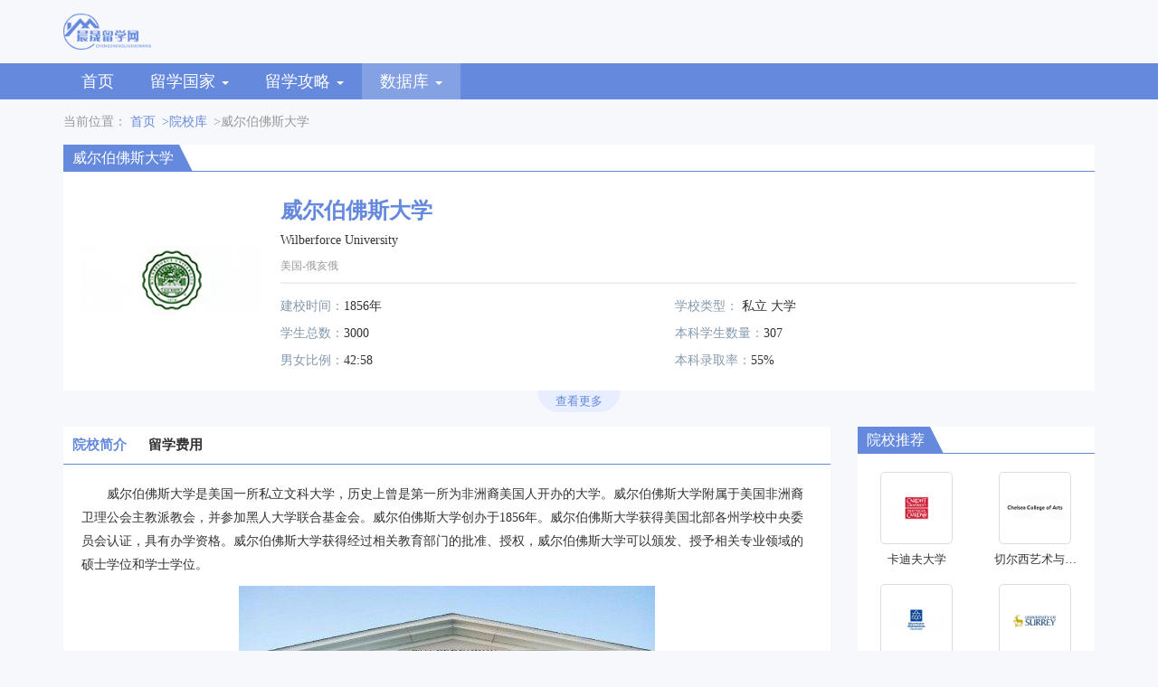

--- FILE ---
content_type: text/html; charset=UTF-8
request_url: https://www.shengdd.com.cn/college/329-0-0.html
body_size: 5008
content:
<!DOCTYPE html>
<html lang="zh-CN">
  <head>
    <meta charset="UTF-8" />
    <meta name="viewport" content="width=device-width, initial-scale=1.0" />
    <meta http-equiv="X-UA-Compatible" content="IE=edge" />
    <meta name="applicable-device" content="pc,mobile" />
    <link href="/static/css/bootstrap.min.css" rel="stylesheet" />
    <link href="/static/css/font-awesome.min.css" rel="stylesheet" />
    <link href="/static/css/index.css" rel="stylesheet" />
    <link href="/static/css/common.css" rel="stylesheet" />
    <title>威尔伯佛斯大学简介-录取条件-录取费用-专业课程介绍-晨晟留学网</title>
    <meta name="keywords" content="威尔伯佛斯大学简介,威尔伯佛斯大学录取条件,威尔伯佛斯大学录取费用,威尔伯佛斯大学专业介绍,威尔伯佛斯大学学校课程介绍">
    <meta name="description" content="
        	　　威尔伯佛斯大学是美国一所私立文科大学，历史上曾是第一所为非洲裔美国人开办的大学。威尔伯佛斯大学附属于美国非洲裔卫理公会主教派教会，并参加黑人大学联合基金会。威尔伯佛斯大学创办">
    <script>
        var _hmt = _hmt || [];
        (function() {
            var hm = document.createElement("script");
            hm.src = "https://hm.baidu.com/hm.js?536657977e4351654f432ef690ffd425";
            var s = document.getElementsByTagName("script")[0];
            s.parentNode.insertBefore(hm, s);
        })();
    </script>
  </head>
  <body>
    <div class="header">
      <div class="container">
        <div class="logo">
                      <img
            src="/static/images/logo.png"
            alt="晨晟留学网"
            title="晨晟留学网"
          />
                  </div>
      </div>
      <div class="nav_title">
        <div class="container">
          <nav class="navbar navbar-default" role="navigation">
            <div class="container-fluid">
              <div class="navbar-header">
                <button
                  type="button"
                  class="navbar-toggle"
                  data-toggle="collapse"
                  data-target="#example-navbar-collapse"
                >
                  <span class="sr-only">切换导航</span>
                  <span class="icon-bar"></span>
                  <span class="icon-bar"></span>
                  <span class="icon-bar"></span>
                </button>
              </div>
              <div
                class="collapse navbar-collapse"
                id="example-navbar-collapse"
              >
                <ul class="nav navbar-nav">
                                                                                          <li class=""><a href="/" class="drop_caret">首页</a></li>
                  <li class="nav_drop ">
                    <a class="drop_caret" id="drop1">
                      留学国家
                      <span class="caret"></span>
                    </a>
                    <ul class="dropdown_uls" id="drop1Items">
                                            <li class=""><a href="/country-mg.html">美国</a></li>
                                            <li class=""><a href="/country-yg.html">英国</a></li>
                                            <li class=""><a href="/country-jnd.html">加拿大</a></li>
                                            <li class=""><a href="/country-adly.html">澳大利亚</a></li>
                                            <li class=""><a href="/country-rb.html">日本</a></li>
                                            <li class=""><a href="/country-fg.html">法国</a></li>
                                            <li class=""><a href="/country-ydl.html">意大利</a></li>
                                            <li class=""><a href="/country-dg.html">德国</a></li>
                                            <li class=""><a href="/country-els.html">俄罗斯</a></li>
                                            <li class=""><a href="/country-hg.html">韩国</a></li>
                                          </ul>
                  </li>
                  <li class="nav_drop ">
                    <a class="drop_caret" id="drop2">
                     留学攻略
                      <span class="caret"></span>
                    </a>
                    <ul class="dropdown_uls" id="drop2Items">
                                            <li class=""><a href="/content/list-1.html">留学新闻</a></li>
                                            <li class=""><a href="/content/list-2.html">留学须知</a></li>
                                            <li class=""><a href="/content/list-3.html">选校参考</a></li>
                                            <li class=""><a href="/content/list-4.html">专业指导</a></li>
                                            <li class=""><a href="/content/list-5.html">材料准备</a></li>
                                            <li class=""><a href="/content/list-6.html">留学生活</a></li>
                                            <li class=""><a href="/content/list-7.html">留学经验</a></li>
                                            <li class=""><a href="/content/list-8.html">专题导读</a></li>
                                          </ul>
                  </li>
                  
                  <li class="nav_drop active">
                    <a class="drop_caret" id="drop4">
                      数据库
                      <span class="caret"></span>
                    </a>
                    <ul class="dropdown_uls" id="drop4Items">
                      <li class="active"><a href="/college/list-0-0-0.html">院校库</a></li>
                      <li class=""><a href="/speciality-1.html">专业库</a></li>
                    </ul>
                  </li>
                  
                </ul>
              </div>
            </div>
          </nav>
        </div>
      </div>
      <div class="drop_wrap">
        <div class="container">
          <div class="drop_ms" id="drop1Item">
            <ul class="dropdown_ul">
                            <li class=""><a href="/country-mg.html">美国</a></li>
                            <li class=""><a href="/country-yg.html">英国</a></li>
                            <li class=""><a href="/country-jnd.html">加拿大</a></li>
                            <li class=""><a href="/country-adly.html">澳大利亚</a></li>
                            <li class=""><a href="/country-rb.html">日本</a></li>
                            <li class=""><a href="/country-fg.html">法国</a></li>
                            <li class=""><a href="/country-ydl.html">意大利</a></li>
                            <li class=""><a href="/country-dg.html">德国</a></li>
                            <li class=""><a href="/country-els.html">俄罗斯</a></li>
                            <li class=""><a href="/country-hg.html">韩国</a></li>
                          </ul>
          </div>
          <div class="drop_ms" id="drop2Item">
            <ul class="dropdown_ul">
                            <li class=""><a href="/content/list-1.html">留学新闻</a></li>
                            <li class=""><a href="/content/list-2.html">留学须知</a></li>
                            <li class=""><a href="/content/list-3.html">选校参考</a></li>
                            <li class=""><a href="/content/list-4.html">专业指导</a></li>
                            <li class=""><a href="/content/list-5.html">材料准备</a></li>
                            <li class=""><a href="/content/list-6.html">留学生活</a></li>
                            <li class=""><a href="/content/list-7.html">留学经验</a></li>
                            <li class=""><a href="/content/list-8.html">专题导读</a></li>
                          </ul>
          </div>
          
          <div class="drop_ms" id="drop4Item">
            <ul class="dropdown_ul">
              <li class="active"><a href="/college/list-0-0-0.html">院校库</a></li>
              <li class=""><a href="/speciality-1.html">专业库</a></li>
            </ul>
          </div>
        </div>
      </div>
    </div>
            <div class="main">
      <div class="container">
        <div class="crumb">
          当前位置：
          <a href="/">首页</a>
          <a href="/college/list-0-0-0.html">&gt;院校库</a>
          &gt;威尔伯佛斯大学
        </div>
        <div class="academy">
          <div class="tit">
            <span>威尔伯佛斯大学<i></i></span>
          </div>
          <div class="academy_detail">
            <div class="img">
              <img src="/images/school/b931616d00aae4a57fb8f749ace4d873.jpg" alt="威尔伯佛斯大学">
            </div>
            <div class="text" id="text_detail">
              <div class="tt">
                <h1 class="tt_h1">威尔伯佛斯大学</h1>
                <div class="en">Wilberforce University</div>
                <div class="en_a">美国-俄亥俄</div>
              </div>
              <div class="txt">
                <li class="txt_a"><span>建校时间：</span>1856年</li>
                <li class="txt_a">
                  <span>学校类型：</span>
                  私立 大学
                </li>
                <li class="txt_a"><span>学生总数：</span>3000</li>                <li class="txt_a"><span>本科学生数量：</span>307</li>                                <li class="txt_a"><span>男女比例：</span>42:58</li>                <li class="txt_a"><span>本科录取率：</span>55%</li>                                <li class="txt_a"><span>毕业率：</span>39.1%</li>                <li class="txt_a"><span>就业率：</span>86.7%</li>                                              </div>
              <div class="btn_more"><span>查看更多</span></div>
            </div>
          </div>
        </div>
        <div class="row">
          <div class="col-sm-9">
            <div class="school_detail">
              <div class="clear" id="flqh-switch1">
                <span data-span_id="1" class="active ">院校简介</span>
                <span data-span_id="2" class="">留学费用</span>                                                                              </div>
              <div class="detail_txt">
                <div class="flqh1 flqh-item1 ">
                  <div class="detail_txt_a">
                    <div class="mx"><div class="school_about_txt">
        	<p>　　威尔伯佛斯大学是美国一所私立文科大学，历史上曾是第一所为非洲裔美国人开办的大学。威尔伯佛斯大学附属于美国非洲裔卫理公会主教派教会，并参加黑人大学联合基金会。威尔伯佛斯大学创办于1856年。威尔伯佛斯大学获得美国北部各州学校中央委员会认证，具有办学资格。威尔伯佛斯大学获得经过相关教育部门的批准、授权，威尔伯佛斯大学可以颁发、授予相关专业领域的硕士学位和学士学位。</p>
<p align="center"><img style="MARGIN: 0px auto; DISPLAY: block" border="0" alt="威尔伯佛斯大学" src="/images/school/desc/744da415ce017778282679ce3e7c2d2e.jpg"></p>
<p>　　威尔伯佛斯大学开设的课程众多，主要包括英语文学、大众媒体通讯、音乐学、政治学、心理学、康复服务、社会学、社会工作、会计学、管理学、市场营销、计算机工程、电子工程、计算机信息系统、计算机科学、生物学、健康服务管理等。</p>
        </div>
        
    </div>
                  </div>
                </div>
                                <div class="flqh2 flqh-item1 hide ">
                  <div class="detail_txt_a">
                    <div class="mx">
                                            <div class="mx_a">
                        <b>• 本科</b>
                        <ul class="mx_a_m">
                          <li><span>总花费：</span>$25,100</li>                          <li><span>申请费：</span>$25Fee may be reduced or waived if student applies online. Check with Admissions Office.</li>                          <li><span>学费：</span>$13,250</li>                          <li><span>书本费：</span>$1,200</li>                          <li><span>住宿费：</span>$6,650</li>                                                  </ul>
                      </div>
                                                                </div>
                  </div>
                </div>
                                
                                                                              </div>
            </div>
                      </div>
          <div class="col-sm-3">
            <div class="rights">
              <div class="tit">
                <strong>院校推荐<i></i></strong>
              </div>
              <div class="rights_c">
                <div class="row">
                                    <div class="col-md-6 col-sm-12 col-xs-6">
                    <div class="yxtj">
                      <a href="/college/2145-0-0.html">
                        <img src="/images/school/cc07e7b460e208efe78bd498dbe92481.jpg" alt="卡迪夫大学">
                        <h5>卡迪夫大学</h5>
                      </a>
                    </div>
                  </div>
                                    <div class="col-md-6 col-sm-12 col-xs-6">
                    <div class="yxtj">
                      <a href="/college/2199-0-0.html">
                        <img src="/images/school/0b17b62f100890e9da78433a717c000d.jpg" alt="切尔西艺术与设计学院">
                        <h5>切尔西艺术与设计学院</h5>
                      </a>
                    </div>
                  </div>
                                    <div class="col-md-6 col-sm-12 col-xs-6">
                    <div class="yxtj">
                      <a href="/college/2321-0-0.html">
                        <img src="/images/school/8694c31b0dd280d1f83aabdd67ac1666.jpg" alt="曼彻斯特城市大学">
                        <h5>曼彻斯特城市大学</h5>
                      </a>
                    </div>
                  </div>
                                    <div class="col-md-6 col-sm-12 col-xs-6">
                    <div class="yxtj">
                      <a href="/college/2389-0-0.html">
                        <img src="/images/school/26f2cca704e7c745e1bee3b7923cee13.jpg" alt="萨里大学">
                        <h5>萨里大学</h5>
                      </a>
                    </div>
                  </div>
                                    <div class="col-md-6 col-sm-12 col-xs-6">
                    <div class="yxtj">
                      <a href="/college/2425-0-0.html">
                        <img src="/images/school/fd6e40c4e5d8bf995201f27d62f3450c.jpg" alt="利兹大学">
                        <h5>利兹大学</h5>
                      </a>
                    </div>
                  </div>
                                    <div class="col-md-6 col-sm-12 col-xs-6">
                    <div class="yxtj">
                      <a href="/college/4769-0-0.html">
                        <img src="/logoimgs/5c8272672ffd98db0890a0cbc94946e1.jpg" alt="日本大学">
                        <h5>日本大学</h5>
                      </a>
                    </div>
                  </div>
                                    <div class="col-md-6 col-sm-12 col-xs-6">
                    <div class="yxtj">
                      <a href="/college/4789-0-0.html">
                        <img src="/logoimgs/9196c8c805141e7538e242988413c17d.jpg" alt="崇城大学">
                        <h5>崇城大学</h5>
                      </a>
                    </div>
                  </div>
                                    <div class="col-md-6 col-sm-12 col-xs-6">
                    <div class="yxtj">
                      <a href="/college/4804-0-0.html">
                        <img src="/logoimgs/e2a565dbf559f52b55a4de8994ef95bd.jpg" alt="大阪大学">
                        <h5>大阪大学</h5>
                      </a>
                    </div>
                  </div>
                                    <div class="col-md-6 col-sm-12 col-xs-6">
                    <div class="yxtj">
                      <a href="/college/4947-0-0.html">
                        <img src="/logoimgs/0294a30740fd288e2b5903e2a3c27dc6.jpg" alt="FIDM美国时尚设计商业学院">
                        <h5>FIDM美国时尚设计商业学院</h5>
                      </a>
                    </div>
                  </div>
                                    <div class="col-md-6 col-sm-12 col-xs-6">
                    <div class="yxtj">
                      <a href="/college/4957-0-0.html">
                        <img src="/logoimgs/4bd59668a7811422d02a9246df8efb02.jpg" alt="威斯康星大学">
                        <h5>威斯康星大学</h5>
                      </a>
                    </div>
                  </div>
                                  </div>
              </div>
            </div>
            <div class="rights">
              <div class="tit">
                <strong>留学资讯<i></i></strong>
              </div>
              <div class="rights_b">
                                <li><a href="/content/1-29695.html">曼彻斯特新展览：艺术与科学交相辉映</a></li>
                                <li><a href="/content/1-30807.html">&quot;墨尔本联接：数字专长和创新枢纽&quot;</a></li>
                                <li><a href="/content/1-42356.html">南极望远镜发现星云，星辰诞生地</a></li>
                                <li><a href="/content/1-31905.html">学生展示展示了诺丁汉创新建筑愿景</a></li>
                                <li><a href="/content/1-42357.html">应针对人类自身缺陷才能抑制HIV感染率上升</a></li>
                                <li><a href="/content/1-43571.html">气候政策中“野心的暗面”研究</a></li>
                                <li><a href="/content/6-29696.html">科学家庆祝一个著名奖项的30周年</a></li>
                                <li><a href="/content/7-29697.html">宗教、信仰、歧视和平等研究启动</a></li>
                                <li><a href="/content/1-31906.html">吸烟者更易复发肺炎，新研究发现</a></li>
                                <li><a href="/content/1-43572.html">儿童网络安全：新报告</a></li>
                              </div>
            </div>
          </div>
        </div>
              </div>
    </div>

    <div id="back_top">
      <i class="fa fa-arrow-up"></i>
    </div>
    <div class="bottom">
        <span>
            <p>Copyright © 2023 All Rights Reserved 版权所有 晨晟留学网</p>
            <p><a rel="nofollow" href="https://beian.miit.gov.cn/" target="_blank" style="color:#bbb;">京ICP备19059139号-2</a></p>
        </span>
    </div>
    <script src="/static/js/jquery.min.js"></script>
    <script src="/static/js/bootstrap.min.js"></script>
    <script src="/static/js/back_top.js"></script>
    <script src="/static/js/header_top.js"></script>
    <script src="/static/js/tab.js"></script>
      <script src="/static/js/text_detail.js"></script>
  <script src="/static/js/detail_jzgd.js"></script>
    <script>
        function browserRedirect() {
      var sUserAgent= navigator.userAgent.toLowerCase();
      var bIsIpad= sUserAgent.match(/ipad/i) == "ipad";
      var bIsIphoneOs= sUserAgent.match(/iphone os/i) == "iphone os";
      var bIsMidp= sUserAgent.match(/midp/i) == "midp";
      var bIsUc7= sUserAgent.match(/rv:1.2.3.4/i) == "rv:1.2.3.4";
      var bIsUc= sUserAgent.match(/ucweb/i) == "ucweb";
      var bIsAndroid= sUserAgent.match(/android/i) == "android";
      var bIsCE= sUserAgent.match(/windows ce/i) == "windows ce";
      var bIsWM= sUserAgent.match(/windows mobile/i) == "windows mobile";
      if (bIsIpad || bIsIphoneOs || bIsMidp || bIsUc7 || bIsUc || bIsAndroid || bIsCE || bIsWM) {
        return true;
      }
      return false;
    }
    </script>
  </body>
</html>


--- FILE ---
content_type: text/css
request_url: https://www.shengdd.com.cn/static/css/index.css
body_size: 6205
content:
body {
    background-color: #f7f8fc;
    padding: 0;
    margin: auto;
    font-family: 微软雅黑;
}
a {
    color: #333;
    text-decoration: none;
}
a:focus,
a:hover {
    text-decoration: none;
    color: #6589dd;
}
ul {
    margin: 0;
    padding: 0;
}
li {
    list-style: none;
}
.logo {
    margin: 15px 0;
    float: left;
}
.logo h1 {
    margin: 0;
    font-size: 0;
}
.logo img {
    height: 40px;
}
.nav_title {
    background-color: #6589dd;
}
.nav_title .navbar-default {
    background-color: transparent;
    border-color: transparent;
}
.navbar {
    border: none;
    margin-bottom: 0;
    min-height: 0;
}
.nav_title .navbar-default .navbar-collapse {
    margin: 0 -30px;
}
.navbar-default .navbar-nav > li > a {
    font-size: 18px;
    color: #fff;
    padding: 10px 20px;
    cursor: pointer;
}
.navbar-default .navbar-nav > .active > a,
.navbar-default .navbar-nav > .active > a:focus,
.navbar-default .navbar-nav > .active > a:hover,
.navbar-default .navbar-nav > li > a:focus,
.navbar-default .navbar-nav > li > a:hover {
    color: #fff;
    background-color: rgba(255, 255, 255, 0.2);
}
.navbar-default .navbar-toggle {
    border-color: #fff;
}
.navbar-default .navbar-toggle:focus,
.navbar-default .navbar-toggle:hover {
    background-color: transparent;
}
.navbar-default .navbar-toggle .icon-bar {
    background-color: #fff;
}

.drop_wrap {
    background-color: #f7f8fc;
}
.drop_wrap .drop_ms {
    display: none;
    height: auto;
    background-color: #e7eeff;
    box-shadow: 0 2px 10px 4px rgb(101 137 221 / 25%);
    width: 100%;
    left: 0;
    top: 100px;
    padding: 0 10px;
    z-index: 11;
}
.drop_wrap .dropdown_ul li {
    display: inline-block;
}
.drop_wrap .dropdown_ul li a {
    display: block;
    line-height: 40px;
    font-size: 15px;
    padding: 0 25px;
}
.drop_wrap .dropdown_ul li a:hover,
.drop_wrap .dropdown_ul li a:focus,
.drop_wrap .dropdown_ul li.active a {
    font-weight: bold;
    color: #6589dd;
}
.nav_drop .dropdown_uls {
    display: none;
    background-color: #e7eeff;
    padding: 10px 20px;
    height: auto;
}
.nav_drop .dropdown_uls li {
    line-height: 30px;
    padding: 0 20px;
}
.nav_drop .dropdown_uls li:hover,
.nav_drop .dropdown_uls li.active {
    background-color: #6589dd;
}
.nav_drop .dropdown_uls li:hover a,
.nav_drop .dropdown_uls li.active a {
    color: #fff;
}
@media (max-width: 991px) {
    .navbar-default .navbar-nav > li > a {
        font-size: 16px;
        padding: 10px 13px;
    }
}
@media (max-width: 767px) {
    .navbar-default .navbar-nav > li > a {
        font-size: 15px;
        padding: 10px 20px;
    }
    .drop_wrap {
        display: none;
    }
}

.error {
    text-align: center;
    margin: 30px 0 0;
}
.error img {
    text-align: center;
    margin: 10px auto;
}
.error .txt a {
    font-weight: bold;
}
.bottom {
    width: 100%;
    padding: 0 20px;
    margin-top: 30px;
    text-align: center;
    color: #bbb;
    background-color: #444546;
    height: 100px;
    display: table;
}
.bottom span {
    display: table-cell;
    vertical-align: middle;
}
/* 向上按钮 */
#back_top {
    border-radius: 3px;
    cursor: pointer;
    position: fixed;
    right: 30px;
    bottom: 50px;
    display: none;
    z-index: 100;
    background-color: #6589dd;
    padding: 5px 10px;
    color: #fff;
    font-size: 20px;
    font-weight: bold;
}
/* 首页 */
.country {
    margin: 20px 0;
}
.country .carousel {
    margin-bottom: 20px;
}
.country .carousel-inner .item img {
    height: 380px;
}
.country .carousel-caption {
    background-color: rgba(0, 0, 0, 0.2);
    padding: 8px 10px;
    bottom: 0px;
    left: 0;
    right: 0;
    text-align: left;
    text-shadow: none;
}
.country .carousel-caption .tt {
    margin-bottom: 5px;
}
.country .carousel-caption .tt a {
    font-size: 15px;
    font-weight: bold;
    color: #fff;
    text-shadow: 2px 2px 2px #0a0a0a;
}
.country .carousel-caption .tt a:hover {
    color: #6589dd;
}
.country .carousel-caption .txt {
    font-size: 13px;
    color: #ccc;
    padding-right: 34px;
}
.country .carousel-caption .txt i {
    font-style: normal;
}
.country .carousel-indicators li {
    width: 14px;
    height: 6px;
    border: none;
    border-radius: 0px;
    margin: 0;
    background-color: #d1d1d1;
}
.country .carousel-indicators li.active {
    background-color: #6589dd;
}
.country .carousel-indicators {
    width: auto;
    left: 92%;
    right: 0;
    margin-left: 0;
    bottom: 0;
}
.country .country_a img {
    height: 90px;
    margin-bottom: 10px;
}
.country_a .text .tt {
    font-size: 16px;
    margin-bottom: 10px;
    font-weight: bold;
}
.country_a .text .txt {
    font-size: 12px;
    color: #666;
    height: 36px;
}
.country_a .text .txt i {
    font-style: initial;
}
.items_link {
    margin-top: 20px;
}
.items .tit {
    font-size: 20px;
    padding-bottom: 5px;
    border-bottom: 1px solid #dedede;
    margin-bottom: 20px;
}
.items .school {
    display: flow-root;
}
.school .clear {
    float: left;
    width: 140px;
    margin-right: 20px;
}
.school .clear span {
    display: block;
    text-align: center;
    cursor: pointer;
    line-height: 40px;
    border-radius: 20px;
    font-size: 16px;
    margin-bottom: 15px;
}
.school .clear span.active {
    background: #e0e6f7;
    color: #6589dd;
}
.school_main .school_item {
    display: flow-root;
}
.school_main .school_item img {
    width: 200px;
    height: 130px;
    object-fit: contain;
    border-radius: 5px;
    float: left;
    margin-right: 20px;
}
.school_item .text h4 {
    font-size: 17px;
    margin-bottom: 15px;
    font-weight: bold;
}
.school_item .text .text_li {
    font-size: 12px;
    color: #666;
    margin-bottom: 5px;
}

/* 出国快讯 */
.crumb {
    color: #999;
    margin: 15px 0;
}
.crumb a {
    margin-right: 3px;
    color: #6589dd;
}
.academy,
.language_top,
.rights,
.infos,
.links {
    background: #fff;
    box-sizing: border-box;
    margin-bottom: 30px;
}
.academy .tit,
.rights .tit,
.infos .tit,
.links .tit {
    border-bottom: 1px solid #6589dd;
}
.academy .tit span,
.rights .tit strong,
.infos .tit h1,
.infos .tit span,
.links .tit strong {
    position: relative;
    display: inline-block;
    background-color: #6589dd;
    color: #fff;
    font-size: 16px;
    padding: 0 6px 0 10px;
    line-height: 30px;
    margin: 0 0 -1px;
}
.academy .tit span i,
.rights .tit strong i,
.infos .tit h1 i,
.infos .tit span i,
.links .tit strong i {
    position: absolute;
    right: -15px;
    top: 0px;
    width: 0;
    height: 0;
    line-height: 0;
    border-width: 30px 0px 0px 15px;
    border-left-color: #6589dd;
    border-style: dashed dashed dashed dashed;
    border-right-color: transparent;
    border-top-color: transparent;
    border-bottom-color: transparent;
}
.infos .entry_list {
    margin: 30px 15px;
    display: flow-root;
    padding-bottom: 30px;
    border-bottom: 1px solid #e2e2e2;
}
.infos .entry_list:last-of-type {
    border-bottom: none;
    margin-bottom: 0;
}
.entry_list img {
    width: 300px;
    height: 180px;
    object-fit: cover;
    border-radius: 5px;
    float: left;
    margin-right: 20px;
}
.entry_list .text {
    padding-right: 10px;
}
.entry_list .text h4 {
    font-weight: bold;
    margin-bottom: 20px;
}
.entry_list .text .summary {
    font-size: 13px;
    color: #666;
    margin-bottom: 20px;
}
.entry_list .text .time {
    font-size: 13px;
    color: #999;
    text-align: right;
}
.entry_list .text .time span {
    margin-right: 30px;
}
.entry_list .text .time span:last-of-type {
    margin-right: 0;
}
.infos_detail .title .time span i,
.entry_list .text .time span i {
    font-size: 14px;
    margin-right: 5px;
}
.page {
    text-align: center;
    margin: 0 auto;
}
.pagination > li > a {
    color: #666;
    margin: 5px 0;
}
.pagination > .active > a,
.pagination > .active > a:focus,
.pagination > .active > a:hover {
    background-color: #6589dd;
    border-color: #6589dd;
}
.pagination > li > a:hover {
    background-color: #6589dd;
    color: #fff;
}
.rights .tit strong {
    font-weight: normal;
}
.rights .rights_a {
    padding: 15px 10px;
}
.rights .rights_a span {
    display: inline-block;
    background-color: #f2f2f2;
    border-radius: 5px;
    font-size: 12px;
    margin: 5px;
    padding: 5px 10px;
}
.rights .rights_a span a {
    color: #666;
}
.rights .rights_a span:hover a {
    color: #6589dd;
}
.rights .rights_b {
    padding: 15px;
}
.rights .rights_b li {
    line-height: 30px;
    list-style: inside;
    color: #6589dd;
}
.infos .infos_detail .title {
    padding: 10px 20px;
    border-bottom: 1px solid #e2e2e2;
}
.infos_detail .title h1 {
    margin: 10px 0;
    text-align: center;
    font-size: 20px;
}
.infos_detail .title .time {
    font-size: 13px;
    color: #acacac;
    display: flow-root;
}
.infos_detail .title .time span:first-of-type {
    float: left;
}
.infos_detail .title .time span:last-of-type {
    float: right;
}
.infos_detail .content {
    padding: 20px;
    line-height: 28px;
    text-indent: 2em;
}
.infos_detail .content p {
    word-break: break-all;
}
.infos_detail .content img {
    display: block;
    max-width: 100%;
    width: auto;
    text-align: center;
    margin: 10px auto;
}
.detail_more {
    margin-bottom: 30px;
}
.detail_more .more_li {
    line-height: 30px;
}
.links .links_main {
    padding: 20px 20px 10px;
}
.links .links_main a {
    display: inline-block;
    margin: 0 20px 10px 0;
}
.rights .rights_c {
    padding: 10px 15px;
}
.rights_c .rights_school {
    display: flow-root;
    position: relative;
    margin: 10px 0 20px;
}
.rights_c .rights_school:last-of-type {
    margin-bottom: 10px;
}
.rights_school img {
    width: 110px;
    height: 80px;
    object-fit: contain;
    border-radius: 5px;
    float: left;
    margin-right: 10px;
    border: 1px solid #ddd;
    padding: 5px;
}
.rights_school .txt h5 {
    font-size: 15px;
    font-weight: bold;
    color: #6589dd;
}
.rights_school .txt .txt_li {
    font-size: 12px;
    color: #666;
}
.rights_school .txt_hover {
    display: none;
    width: 100%;
    height: 100%;
    background: rgba(51, 51, 51, 0.4);
    border-radius: 5px;
    position: absolute;
    left: 0;
    top: 0;
    text-align: center;
}
.rights_school .txt_hover a {
    background: #fff;
    color: #6589dd;
    padding: 5px 10px;
    border-radius: 3px;
    line-height: 80px;
    font-size: 13px;
}
.rights_school .txt_hover a:hover {
    background-color: #6589dd;
    color: #fff;
}
.rights_school:hover .txt_hover {
    display: block;
}
/* 语言准备 */
.language_top {
    padding: 20px;
    display: flow-root;
}
.language_top img {
    width: 300px;
    height: 160px;
    object-fit: contain;
    border-radius: 5px;
    float: left;
    margin-right: 20px;
    border: 1px solid #ddd;
    padding: 10px;
}
.language_top .text .tit .text_h1 {
    display: inline-block;
    font-size: 20px;
    font-weight: bold;
    color: #6589dd;
    margin: 10px 0;
    border-bottom: 2px solid #6589dd;
    padding-bottom: 5px;
}
.language_top .text .summary {
    line-height: 30px;
}
.rights .language_left {
    padding: 15px;
}
.rights .language_left a {
    display: inline-block;
    border: 1px solid #6589dd;
    color: #6589dd;
    font-size: 12px;
    margin: 5px;
    padding: 5px 7px;
    border-radius: 3px;
}
.rights .language_left a:hover {
    background-color: #6589dd;
    color: #fff;
}
.infos .language_a {
    padding: 20px;
    box-shadow: 0px 2px 10px 0px #eee;
}
.language_a .clear {
    display: flow-root;
    margin-bottom: 15px;
    line-height: 20px;
    position: relative;
}
.language_a_main .more {
    position: absolute;
    top: 20px;
    right: 35px;
    line-height: 20px;
    font-size: 12px;
}
.language_a .clear span.active {
    border-bottom: 2px solid #6589dd;
    padding-bottom: 5px;
    color: #6589dd;
}
.language_a .clear span {
    font-weight: bold;
    margin-right: 10px;
    cursor: pointer;
}
.language_a .language_a_main .one {
    display: flow-root;
    margin: 20px 0 10px;
}
.language_a_main .one img {
    width: 200px;
    height: 120px;
    object-fit: cover;
    border-radius: 5px;
    float: left;
    margin-right: 20px;
}
.language_a_main .one .one_txt h5 {
    font-weight: bold;
    font-size: 15px;
    margin: 10px 0 15px;
    line-height: 20px;
    height: 80px;
    overflow: hidden;
}
.language_a_main .one .one_txt .summary {
    font-size: 13px;
    color: #666;
}
.language_a_main .one .one_txt .time {
    text-align: right;
    font-size: 12px;
    color: #999;
    margin-top: 15px;
}
.language_a_main .two .two_li {
    line-height: 40px;
    border-bottom: 1px solid #e2e2e2;
}
.language_a_main .two .two_li:last-of-type {
    border-bottom: none;
}
.language_a_main .two .two_li .time {
    float: right;
    font-size: 12px;
    color: #999;
    margin-left: 10px;
}
.rights_d .school_ya img {
    width: 100%;
    height: 100px;
    object-fit: contain;
    margin-bottom: 15px;
}
.rights_d .school_ya .text h5 {
    font-size: 16px;
}
.rights_d .school_ya .text ul li {
    line-height: 24px;
    font-size: 12px;
    color: #666;
}
.rights_d .school_ya .text ul li span {
    color: #5a6d9b;
}
.rights_d .school_ya {
    border-bottom: 1px solid #eee;
    padding: 20px 10px;
    margin: 10px 0 0;
    text-align: center;
}
.rights_d .school_ya img {
    height: 80px;
}
/* 院校库 */
.academy {
    margin-bottom: 20px;
}
.academy .box {
    padding: 10px 20px;
}
.box .box_list {
    display: flow-root;
    margin: 10px 0;
    border-bottom: 1px solid #eee;
}
.box .box_list .box_cont {
    overflow: hidden;
}
.box .box_list:last-of-type {
    border-bottom: none;
    margin-bottom: 0;
}
.box .box_list span {
    float: left;
    width: 100px;
    font-weight: bold;
    font-size: 16px;
    color: #333;
    line-height: 26px;
}
.box .box_list .box_cont a.select {
    display: inline-block;
    margin: 0 10px 8px 0;
    padding: 3px 6px;
    color: #666;
}
.box .box_list .box_cont a.select.on,
.box .box_list .box_cont a.select:hover,
.mx_box .mx_box_list .mx_box_cont a.select.on,
.mx_box .mx_box_list .mx_box_cont a.select:hover {
    color: #6589dd;
    font-weight: bold;
    cursor: pointer;
}
.box .box_list .poster-txt {
    position: relative;
    overflow: hidden;
    transition: height 0.24s;
    height: 34px;
    margin-right: 50px;
}
.box .box_list .poster-btn {
    color: #6589dd;
    cursor: pointer;
    float: right;
    margin-top: -32px;
}
.result_px {
    color: #666;
    margin-bottom: 15px;
}
.result_px .case_span,
.result_px .result_h1 {
    font-size: 15px;
    display: inline;
    font-weight: bold;
    margin-right: 5px;
}
.result_px .case_result_h1 {
    display: none;
}
.result_cont {
    background-color: #fff;
    box-sizing: border-box;
    margin-bottom: 30px;
    padding: 20px;
}
.result_ms {
    text-align: center;
    font-size: 15px;
    color: #999;
    margin-bottom: 20px;
    border-radius: 3px;
}
.info_result_ms {
    padding: 20px 0;
}
.result_cont .academy_one {
    border: 1px solid #efefef;
    margin: 10px 0;
}
.result_cont .academy_one:hover {
    box-shadow: 0 2px 10px 2px rgb(170 170 170 / 20%);
    transition: all 0.2s linear;
}
.academy_one .top {
    display: flow-root;
    margin: 20px;
    height: 120px;
}
.academy_one .top img {
    width: 100px;
    height: 100px;
    object-fit: contain;
    float: left;
    margin-right: 20px;
}
.academy_one .name {
    max-height: 115px;
}
.academy_one .name h5 {
    font-weight: bold;
    font-size: 18px;
    margin-bottom: 5px;
}
.academy_one .name .en {
    color: #8499ae;
}
.academy_one .text {
    background-color: #f6f6f6;
    padding: 20px;
    height: 130px;
}
.academy_one .text li {
    font-size: 13px;
    color: #666;
    line-height: 30px;
}
.academy_one .text li.address {
    color: #6589dd;
}
.academy_one .text li.address img {
    height: 20px;
    margin-right: 8px;
}
.rights_c .yxtj {
    margin: 10px 0;
    text-align: center;
}
.rights_c .yxtj a img {
    height: 80px;
    width: 80px;
    object-fit: contain;
    border: 1px solid #ddd;
    padding: 5px;
    border-radius: 5px;
}
.rights_c .yxtj a h5 {
    font-size: 13px;
    padding: 0 5px;
}
.academy .academy_detail {
    padding: 20px;
    display: flow-root;
    position: relative;
    margin-bottom: 40px;
}
.academy_detail .img {
    float: left;
    margin-right: 20px;
}
.academy_detail .img img {
    width: 200px;
    height: 200px;
    object-fit: contain;
}
.academy_detail .text .tt {
    border-bottom: 2px solid #eee;
}
.academy_detail .text .tt .tt_h1 {
    font-size: 24px;
    font-weight: bold;
    color: #6589dd;
    margin: 10px 0;
}
.academy_detail .text .tt .en_a {
    font-size: 12px;
    color: #999;
    margin: 8px 0;
}
.academy_detail .text .txt {
    margin-top: 10px;
}
.academy_detail .text .txt .txt_a,
.academy_detail .text .txt .txt_b {
    width: 48%;
    display: inline-block;
    line-height: 30px;
    margin-right: 10px;
}
.academy_detail .text .txt .txt_b {
    width: 100%;
}
.academy_detail .text .txt .txt_c i {
    display: block;
    line-height: 30px;
    font-style: normal;
    color: #6589dd;
}
.academy_detail .text .txt .txt_c .txt_c_li {
    line-height: 30px;
}
.academy_detail .text .txt .txt_c .txt_c_li b {
    color: red;
}
.academy_detail .text .txt .txt_a:nth-of-type(2n) {
    margin-right: 0;
}
.academy_detail .text .txt .txt_a span,
.academy_detail .text .txt .txt_b span {
    color: #8499ae;
}
.academy_detail .text .btn_more {
    position: absolute;
    right: 0;
    left: 0;
    bottom: -24px;
    text-align: center;
}
.academy_detail .text .btn_more span {
    display: inline-block;
    background-color: #e7eeff;
    font-size: 13px;
    color: #6589dd;
    padding: 3px 20px;
    border-bottom-left-radius: 60px;
    border-bottom-right-radius: 60px;
    cursor: pointer;
}
.school_detail {
    background: #fff;
    box-sizing: border-box;
}
.school_detail .clear {
    line-height: 40px;
    border-bottom: 1px solid #6589dd;
}
.school_detail .clear span {
    font-size: 15px;
    font-weight: bold;
    display: inline-block;
    padding: 0 10px;
    cursor: pointer;
}
.school_detail .clear span.active,
.school_detail .clear span:hover {
    color: #6589dd;
}
.detail_txt .detail_txt_a {
    margin: 20px 0;
}
.detail_txt_a .t {
    font-weight: bold;
    font-size: 17px;
    padding: 5px 20px;
}
.detail_txt_a .t img {
    height: 26px;
    margin-right: 10px;
}
.detail_txt_a .mx {
    padding: 0 20px 20px;
    line-height: 26px;
}
.detail_txt_a .mx p {
    word-break: break-all;
}
.detail_txt_a .mx .mx_b,
.detail_txt_a .mx .mx_a {
    margin-bottom: 15px;
}
.detail_txt_a .mx .mx_a b {
    color: #666;
}
.detail_txt_a .mx .mx_a .mx_a_m li {
    width: 47%;
    line-height: 26px;
    display: inline-block;
}
.detail_txt_a .mx .mx_a .mx_a_m li span {
    color: #777;
}
.detail_txt_a .mx_box {
    border-bottom: 1px dashed #6589dd;
}
.mx_box .mx_box_list {
    display: flow-root;
    margin-bottom: 10px;
}
.mx_box .mx_box_list span {
    float: left;
    font-weight: bold;
    color: #8499ae;
    width: 80px;
}
.mx_box .mx_box_list .mx_box_cont a.select {
    display: inline-block;
    padding: 0 8px;
    color: #666;
}
.mx .mx_res .mx_res_a {
    border-bottom: 1px solid #eaeaea;
    padding: 10px 20px;
}
.mx .mx_resd .result_ms {
    margin: 20px 0 0;
}
.mx .mx_res .mx_res_a h5 {
    font-weight: bold;
}
.mx .mx_res .mx_res_a .txt span {
    margin-right: 30px;
    font-size: 13px;
    color: #888;
}
.mx .jzgd {
    text-align: center;
    font-size: 15px;
    margin-top: 15px;
    color: #999;
    cursor: pointer;
}
.mx .jzgd:hover {
    color: #6589dd;
}
.mx .mx_b .tt {
    color: #6589dd;
    font-weight: bold;
    font-size: 16px;
}
.mx .mx_b .mx_b_m li {
    color: #666;
    margin-bottom: 10px;
}
.mx .mx_b .mx_b_m li .sum {
    font-size: 13px;
}
.mx .mx_b .mx_b_m li .sum .sum_span {
    margin-right: 20px;
}
.mx .mx_b .mx_b_m li .sum .sum_span i {
    font-style: normal;
    color: #8499ae;
}
.mx .mx_c caption {
    font-size: 16px;
    font-weight: bold;
    color: #6589dd;
    padding-top: 0;
}
.table-bordered thead th,
.table-bordered tbody td {
    text-align: center;
}
.table > thead > tr > th,
.table > tbody > tr > td {
    vertical-align: middle;
}
.table-bordered tbody td {
    color: #666;
    font-size: 12px;
}
.mx .mx_d {
    margin-bottom: 20px;
}
.mx .mx_d .txt {
    word-break: break-all;
}
.mx .mx_d .tt {
    font-weight: bold;
    color: #666;
    margin-bottom: 10px;
}
.mx .mx_d .tt b {
    background-color: #8499ae;
    display: inline-block;
    color: #fff;
    width: 20px;
    height: 20px;
    line-height: 20px;
    text-align: center;
    font-size: 12px;
    border-radius: 2px;
    margin-right: 10px;
}
.mx .mx_d .time {
    font-size: 12px;
    color: #999;
    text-align: right;
}
.detail_txt_a .major_detail {
    padding: 0 20px 20px;
}
.detail_txt_a .major_detail .major_h1 {
    font-size: 16px;
    font-weight: bold;
    margin: 10px 0;
}
.detail_txt_a .major_detail .major_main li {
    line-height: 30px;
    color: #666;
}
.major_detail .major_main li span {
    color: #8499ae;
}
/* MBTI测试 */
.mbti .mbti_h1 {
    text-align: center;
    font-weight: bold;
    font-size: 24px;
    margin: 0;
}
.mbti .mbti_text {
    margin: 20px 0;
    line-height: 24px;
    color: #666;
    text-indent: 2em;
}
.mbti .test .clear {
    display: flex;
    justify-content: space-between;
    text-align: center;
}
.mbti .test .clear span {
    display: inline-block;
    padding: 30px 0;
    width: 45%;
    background: #fff;
    border-radius: 5px;
    box-sizing: border-box;
}
.mbti .test .clear span i {
    font-size: 40px;
}
.mbti .test .clear span.active {
    background-image: linear-gradient(to right, #6589dd, #6c9afc);
    color: #fff;
}
.mbti .prob_but,
.mbti .test .test_b,
.mbti .test .test_but {
    text-align: center;
    margin: 20px auto;
}
.mbti .prob_but button,
.mbti .test .test_b a,
.mbti .test .test_but .test_a a {
    display: block;
    background-image: linear-gradient(to right, #6589dd, #6c9afc);
    box-shadow: 0 0 8px #bdbbff;
    color: #fff;
    line-height: 40px;
    border-radius: 30px;
}
.mbti .prob_but button,
.mbti .test .test_b a {
    display: inline-block;
    width: 200px;
}
.mbti .prob_but button {
    border: none;
}
.mbti .result,
.mbti .problem {
    background-color: #fff;
    padding: 20px;
    border-radius: 5px;
}
.problem .prob_one {
    padding: 10px;
}
.problem .prob_one .quest {
    font-size: 15px;
    font-weight: bold;
    letter-spacing: 2px;
    margin-bottom: 10px;
}
.problem .prob_one ul li {
    display: block;
    padding: 0 5px 5px 15px;
}
.mbti .result .result_top .result_t {
    color: #6589dd;
    margin-bottom: 10px;
    font-size: 16px;
    font-weight: bold;
}
.mbti .result .result_top .result_j {
    font-size: 22px;
    font-weight: bold;
}
.mbti .result .result_mid {
    background-color: #e0e6f7;
    background-color: #f7f8fc;
    text-align: center;
    margin: 20px auto;
    border-radius: 5px;
    padding: 20px;
}
.mbti .result .result_mid h5 {
    font-weight: bold;
    letter-spacing: 2px;
    font-size: 16px;
}
.result .result_mid .mid_jg {
    display: flow-root;
    margin: 15px 0;
}
.result .result_mid .mid_jg span {
    float: left;
    margin-right: 10px;
    line-height: 30px;
}
.result .result_mid .mid_jg:nth-of-type(2n) span {
    float: right;
    margin-left: 10px;
}
.result .result_mid .mid_jg .progress {
    background-color: #eceef6;
    margin-bottom: 0;
    height: 30px;
}
.mid_jg .progress .progress-bar {
    background-color: #90adff;
    box-shadow: 0 0 8px #bdbbff;
    color: #000;
    line-height: 30px;
    font-size: 14px;
}
.result_bot .bot_li {
    margin-bottom: 20px;
    line-height: 24px;
}
.result_bot .bot_li .bot_t {
    font-weight: bold;
    font-size: 16px;
    color: #6589dd;
}
.school_main .school_item .text {
    height: 133px;
}

/*  */
.school_main .school_item,
.country .country_a {
    background: #fff;
    border-radius: 5px;
    margin-bottom: 12px;
    box-sizing: border-box;
    padding: 10px 18px;
}
.mx_box .mx_box_list .mx_box_cont,
.academy_detail .text,
.academy_one .top .name,
.language_a_main .one .one_txt,
.rights_school .txt,
.entry_list .text,
.school_main .school_item .text,
.school .school_main {
    overflow: hidden;
}
.mx .mx_res .mx_res_a:hover,
.school_main .school_item:hover,
.country .country_a:hover {
    transition: all 0.2s linear;
    box-shadow: 0px 2px 10px 0px #ccc;
}
.country .country_a img,
.country .carousel-inner .item img {
    width: 100%;
    object-fit: cover;
}
.mx .mx_res .mx_res_a .txt,
.mx .mx_res .mx_res_a h5,
.academy_one .text li,
.rights_c .yxtj a h5,
.rights_d .school_ya .text h5,
.rights_d .school_ya .text ul li,
.language_a_main .one .one_txt .time,
.language_a_main .two .two_li,
.rights_school .txt .txt_li,
.rights_school .txt h5,
.detail_more .more_li,
.entry_list .text .time,
.rights .rights_b li,
.entry_list .text h4,
.school_item .text .text_li,
.school_item .text h4,
.country_a .text .tt,
.country .carousel-caption .tt,
.country .carousel-caption .txt {
    overflow: hidden;
    text-overflow: ellipsis;
    white-space: nowrap;
}
.language_a_main .one .one_txt .summary,
.entry_list .text .summary,
.country_a .text .txt {
    overflow: hidden;
    text-overflow: ellipsis;
    display: -webkit-box;
    -webkit-line-clamp: 2;
    -webkit-box-orient: vertical;
}
@media (max-width: 1199px) {
    .rights_school {
        text-align: center;
    }
    .rights_school img {
        float: initial;
        margin-right: 0;
        width: 100px;
    }
    .rights_school .txt_hover a {
        line-height: 152px;
    }
}
@media (max-width: 991px) {
    .entry_list img {
        width: 200px;
        height: 130px;
    }
}
@media (max-width: 767px) {
    .rights .rights_c {
        display: flow-root;
    }
    .rights_c .rights_school {
        text-align: initial;
        float: left;
        width: 50%;
    }
    .rights_school img {
        float: left;
        margin-right: 10px;
        width: 110px;
    }
    .rights_school .txt_hover a {
        line-height: 80px;
    }
    .rights .rights_d {
        padding: 10px 20px;
    }
    .rights_d .school_ya {
        border-bottom: none;
        background-color: #f7f8f9;
        border-radius: 5px;
        margin: 10px 0;
    }
    .detail_txt_a .mx .mx_a .mx_a_m li,
    .academy_detail .text .txt .txt_a {
        width: 100%;
        margin-right: 0;
    }
}
@media (max-width: 600px) {
    .entry_list img {
        width: 150px;
        height: 100px;
    }
    .result_cont .col-xs-6 {
        width: 100%;
    }
    .academy_one .text {
        height: auto;
    }
}
@media (max-width: 550px) {
    .rights_c .rights_school {
        float: initial;
        width: 100%;
    }
}
@media (max-width: 500px) {
    .entry_list .text {
        overflow: initial;
    }
    .entry_list .text .time {
        margin-top: 25px;
    }
    .language_top img {
        width: 200px;
        height: 120px;
    }
    .academy_detail .img {
        float: initial;
        margin-right: 0;
        text-align: center;
        margin-bottom: 20px;
    }
    .academy_detail .img img {
        width: 140px;
        height: 140px;
    }
}
@media (max-width: 400px) {
    .entry_list img {
        width: 120px;
        height: 90px;
    }
    .language_a_main .one img {
        width: 140px;
        height: 90px;
    }
    .language_a_main .one .one_txt .time {
        display: none;
    }
    .entry_list .text .time {
        margin-top: 0;
    }
    .language_top img {
        width: 100%;
        height: auto;
        float: initial;
        margin-right: 0;
        margin-bottom: 10px;
    }
    .rights_d .col-xs-6 {
        width: 100%;
    }
    .academy_one .top img {
        width: 80px;
        height: 80px;
    }
    .language_a_main .one .one_txt h5 {
        height: 60px;
    }
    .result .result_mid .mid_jg {
        width: 100%;
    }
    .result .result_mid .mid_jg:nth-of-type(2n) span {
        float: left;
        margin-left: 0;
        margin-right: 10px;
    }
}


--- FILE ---
content_type: application/javascript; charset=utf-8
request_url: https://www.shengdd.com.cn/static/js/detail_jzgd.js
body_size: 1007
content:
$(function () {
    $("a[data-direction_id]").click(function () {
        //console.log(getMethod());return;
        $("input[name='direction_id']").val($(this).attr("data-direction_id"));
        $("#majorList").submit();
    });
    $("a[data-degree_id]").click(function () {
        $("input[name='degree_id']").val($(this).attr("data-degree_id"));
        $("#majorList").submit();
    });
    $("#more").click(function () {
        var token = $("input[name='_token']").val();
        var direction = $("input[name='direction_id']").val();
        var degree = $("input[name='degree_id']").val();
        var school = $("input[name='school_id']").val(); //url中的参数
        var page = parseInt($("#page").val());
        //console.log(page);
        $(this).html("加载中...");
        status = $(this).attr("data-status");
        if (status == 1) {
            status = $(this).attr("data-status", "0");
            $.ajax({
                type: "post",
                url: "/college/" + school + "-0-0.html",
                data: {
                    _token: token,
                    direction_id: direction,
                    degree_id: degree,
                    num_id: page,
                },
                dataType: "json",
                success: function (index) {
                    if (index == "") {
                        $(this).hide();
                        $("#more").hide();
                    } else {
                        $("#page").val(page + 1); //记录页码
                    }
                    insertDiv(index);
                    function insertDiv(index) {
                        var dom = $(".mx_res"); //需要追加到哪个元素下
                        var html = "";
                        console.log(index.length);
                        for (var i = 0; i < index.length; i++) {
                            //console.log(index[i]);
                            html += '<div class="mx_res_a">';
                            html += "<h5>";
                            //html +=
                            //    '<a href="/college/course-' +
                            //    index[i].school_id +
                            //    "-" +
                            //    index[i].id +
                            //    '.html">' +
                            //    index[i].major_name +
                            //    "</a>";
                            html += "<a>" + index[i].major_name + "</a>";
                            html += "</h5>";
                            html += '<div class="txt">';
                            html +=
                                "<span>学位类型：" +
                                index[i].degree +
                                "</span>";
                            html +=
                                "<span>学制：" +
                                index[i].study_term +
                                "</span>";
                            html +=
                                "<span>专业方向：" +
                                index[i].direction +
                                "</span>";
                            html += "</div>";
                            html += "</div>";
                        }
                        dom.append(html);
                        $("#more").html("加载更多");
                        $("#more").attr("data-status", "1");
                    }
                },
            });
        }
    });
});
